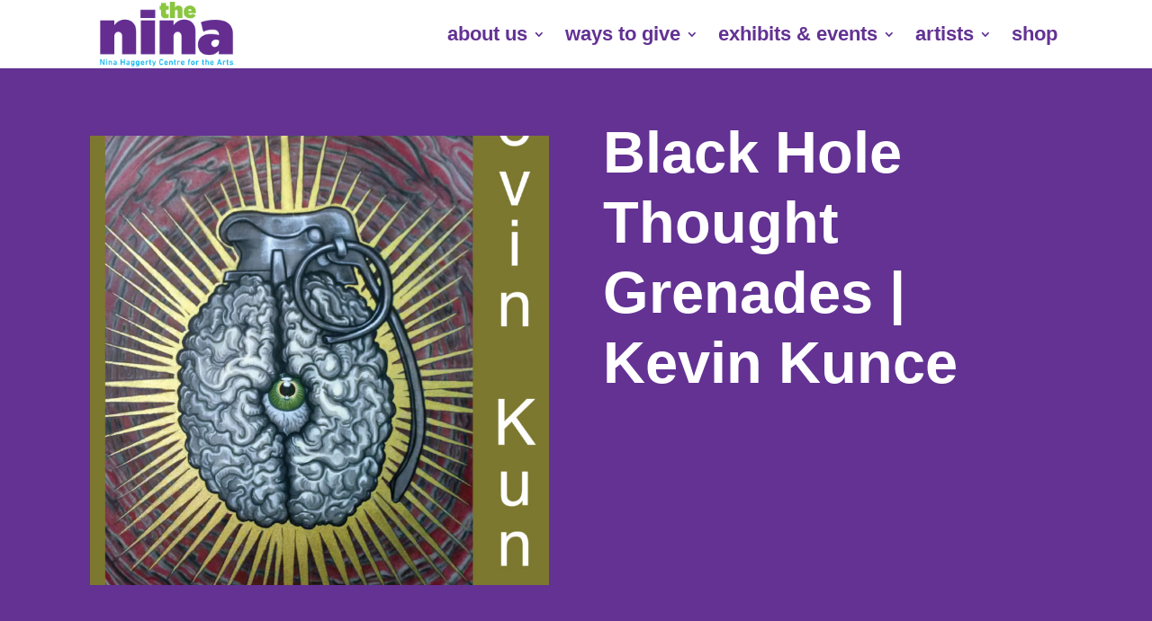

--- FILE ---
content_type: text/css; charset=UTF-8
request_url: https://www.thenina.ca/wp-content/et-cache/51443/et-core-unified-tb-65700-tb-68575-tb-65701-deferred-51443.min.css?ver=1764959510
body_size: 1916
content:
.et_pb_button_0_tb_body_wrapper{margin-top:0%!important}body #page-container .et_pb_section .et_pb_button_0_tb_body{color:#ffffff!important;border-width:3px!important;border-color:#633293;border-radius:0px;font-size:20px;font-weight:700!important;font-variant:small-caps!important;padding-right:0.7em!important;padding-left:2em!important;background-color:#633293}body #page-container .et_pb_section .et_pb_button_0_tb_body:hover{color:#633293!important;background-image:initial;background-color:#ffffff}body #page-container .et_pb_section .et_pb_button_0_tb_body:after{display:none}body #page-container .et_pb_section .et_pb_button_0_tb_body:before{content:attr(data-icon);font-family:ETmodules!important;font-weight:400!important;line-height:inherit;font-size:inherit!important;opacity:1;margin-left:-1.3em;right:auto;display:inline-block;font-family:ETmodules!important;font-weight:400!important}body #page-container .et_pb_section .et_pb_button_0_tb_body:hover:before{margin-left:.3em;right:auto;margin-left:-1.3em}.et_pb_button_0_tb_body{transition:color 300ms ease 0ms,background-color 300ms ease 0ms}.et_pb_button_0_tb_body,.et_pb_button_0_tb_body:after{transition:all 300ms ease 0ms}@media only screen and (max-width:980px){body #page-container .et_pb_section .et_pb_button_0_tb_body{font-size:23px!important}body #page-container .et_pb_section .et_pb_button_0_tb_body:before{line-height:inherit;font-size:inherit!important;margin-left:-1.3em;right:auto;display:inline-block;opacity:1;content:attr(data-icon);font-family:ETmodules!important;font-weight:400!important}body #page-container .et_pb_section .et_pb_button_0_tb_body:after{display:none}body #page-container .et_pb_section .et_pb_button_0_tb_body:hover:before{margin-left:.3em;right:auto;margin-left:-1.3em}}@media only screen and (max-width:767px){body #page-container .et_pb_section .et_pb_button_0_tb_body{font-size:20px!important}body #page-container .et_pb_section .et_pb_button_0_tb_body:before{line-height:inherit;font-size:inherit!important;margin-left:-1.3em;right:auto;display:inline-block;opacity:1;content:attr(data-icon);font-family:ETmodules!important;font-weight:400!important}body #page-container .et_pb_section .et_pb_button_0_tb_body:after{display:none}body #page-container .et_pb_section .et_pb_button_0_tb_body:hover:before{margin-left:.3em;right:auto;margin-left:-1.3em}}.et_pb_section_0_tb_footer.et_pb_section{padding-top:0px;padding-right:0px;padding-bottom:0px;padding-left:0px;margin-top:0px;margin-right:0px;margin-bottom:0px;margin-left:0px;background-color:#633293!important}.et_pb_section_0_tb_footer{z-index:10;box-shadow:0px 2px 18px 0px rgba(0,0,0,0.3)}.et_pb_row_0_tb_footer.et_pb_row{padding-top:0px!important;padding-right:0px!important;padding-bottom:0px!important;padding-left:0px!important;padding-top:0px;padding-right:0px;padding-bottom:0px;padding-left:0px}.et_pb_row_0_tb_footer,body #page-container .et-db #et-boc .et-l .et_pb_row_0_tb_footer.et_pb_row,body.et_pb_pagebuilder_layout.single #page-container #et-boc .et-l .et_pb_row_0_tb_footer.et_pb_row,body.et_pb_pagebuilder_layout.single.et_full_width_portfolio_page #page-container #et-boc .et-l .et_pb_row_0_tb_footer.et_pb_row,.et_pb_row_1_tb_footer,body #page-container .et-db #et-boc .et-l .et_pb_row_1_tb_footer.et_pb_row,body.et_pb_pagebuilder_layout.single #page-container #et-boc .et-l .et_pb_row_1_tb_footer.et_pb_row,body.et_pb_pagebuilder_layout.single.et_full_width_portfolio_page #page-container #et-boc .et-l .et_pb_row_1_tb_footer.et_pb_row{width:100%;max-width:100%}.et_pb_image_0_tb_footer{margin-bottom:10px!important;text-align:center}.et_pb_text_0_tb_footer.et_pb_text,.et_pb_text_0_tb_footer.et_pb_text a,.et_pb_text_1_tb_footer.et_pb_text,.et_pb_text_1_tb_footer.et_pb_text a,.et_pb_text_2_tb_footer.et_pb_text,.et_pb_text_2_tb_footer.et_pb_text a,.et_pb_text_3_tb_footer.et_pb_text,.et_pb_text_3_tb_footer.et_pb_text a{color:#ffffff!important}.et_pb_text_0_tb_footer{line-height:1.3em;line-height:1.3em;padding-top:5px!important}.et_pb_text_0_tb_footer a,.et_pb_text_1_tb_footer a,.et_pb_text_2_tb_footer a,.et_pb_text_3_tb_footer a{font-weight:700;text-decoration:underline;text-decoration-style:solid;-webkit-text-decoration-color:#7BC24D;text-decoration-color:#7BC24D}.et_pb_text_0_tb_footer h1{font-weight:800;font-size:55px;color:#ffffff!important;line-height:1.2em}.et_pb_text_0_tb_footer h2{font-weight:800;font-size:20px;color:#ffffff!important;line-height:1.3em}.et_pb_text_0_tb_footer h3,.et_pb_text_2_tb_footer h3,.et_pb_text_3_tb_footer h3{font-weight:800;font-size:35px;color:#ffffff!important;line-height:1.3em}.et_pb_text_0_tb_footer h4,.et_pb_text_0_tb_footer h5,.et_pb_text_1_tb_footer h4,.et_pb_text_1_tb_footer h5,.et_pb_text_2_tb_footer h4,.et_pb_text_2_tb_footer h5,.et_pb_text_3_tb_footer h4,.et_pb_text_3_tb_footer h5{font-weight:700;color:#ffffff!important;line-height:1.3em}.et_pb_text_0_tb_footer h6,.et_pb_text_1_tb_footer h6,.et_pb_text_2_tb_footer h6,.et_pb_text_3_tb_footer h6{font-weight:700;font-size:16px;color:#ffffff!important}ul.et_pb_social_media_follow_0_tb_footer{padding-bottom:0px!important;margin-top:25px!important;margin-bottom:0px!important}.et_pb_text_1_tb_footer{line-height:1.3em;line-height:1.3em;margin-bottom:0px!important}.et_pb_text_1_tb_footer h1,.et_pb_text_2_tb_footer h1,.et_pb_text_3_tb_footer h1{font-weight:800;font-size:55px;color:#ffffff!important}.et_pb_text_1_tb_footer h2,.et_pb_text_2_tb_footer h2,.et_pb_text_3_tb_footer h2{font-weight:800;font-size:50px;color:#ffffff!important;line-height:1.1em}.et_pb_text_1_tb_footer h3{font-weight:800;font-size:18px;color:#ffffff!important;line-height:1.3em}.et_pb_text_2_tb_footer{line-height:1.3em;font-size:18px;line-height:1.3em;background-color:#633293;padding-top:20px!important;padding-right:20px!important;padding-bottom:0px!important;padding-left:20px!important;margin-top:0px!important;margin-bottom:0px!important}.et_pb_text_3_tb_footer{line-height:1.3em;line-height:1.3em;background-color:#633293;padding-top:20px!important;padding-right:20px!important;padding-bottom:20px!important;padding-left:20px!important;margin-top:0px!important;margin-bottom:0px!important}.et_pb_row_1_tb_footer.et_pb_row{padding-top:0px!important;padding-bottom:0px!important;padding-top:0px;padding-bottom:0px}.et_pb_column_0_tb_footer{padding-top:40px;padding-right:40px;padding-bottom:40px;padding-left:40px;align-self:center}.et_pb_social_media_follow_network_0_tb_footer a.icon,.et_pb_social_media_follow_network_1_tb_footer a.icon,.et_pb_social_media_follow_network_2_tb_footer a.icon,.et_pb_social_media_follow_network_3_tb_footer a.icon{background-color:RGBA(255,255,255,0)!important}.et_pb_column_1_tb_footer{padding-top:40px;padding-right:40px;padding-bottom:40px;padding-left:0px;align-self:center}.et_pb_column_2_tb_footer{background-image:url(https://www.thenina.ca/wp-content/uploads/2019/03/kelli-tungay-309722-unsplash.jpg);background-color:#F4F6FC;padding-top:40px;padding-right:40px;padding-bottom:40px;padding-left:40px}.et_pb_column_3_tb_footer{background-color:#7BC24D;padding-top:20px;padding-right:40px;padding-bottom:20px;padding-left:40px}@media only screen and (min-width:981px){.et_pb_image_0_tb_footer{width:85%}}@media only screen and (max-width:980px){.et_pb_image_0_tb_footer{width:85%}.et_pb_image_0_tb_footer .et_pb_image_wrap img{width:auto}.et_pb_text_0_tb_footer h2{font-size:20px}ul.et_pb_social_media_follow_0_tb_footer{margin-top:25px!important;margin-bottom:0px!important}.et_pb_text_1_tb_footer h2,.et_pb_text_2_tb_footer h2,.et_pb_text_3_tb_footer h2{font-size:46px}.et_pb_text_1_tb_footer{margin-bottom:0px!important}.et_pb_column_1_tb_footer{padding-top:40px;padding-right:40px;padding-bottom:40px;padding-left:0px}}@media only screen and (max-width:767px){.et_pb_image_0_tb_footer .et_pb_image_wrap img{width:auto}.et_pb_text_0_tb_footer h1,.et_pb_text_1_tb_footer h1,.et_pb_text_2_tb_footer h1,.et_pb_text_3_tb_footer h1{font-size:50px}.et_pb_text_0_tb_footer h2{font-size:20px}ul.et_pb_social_media_follow_0_tb_footer{margin-bottom:-20px!important}.et_pb_text_1_tb_footer h2,.et_pb_text_2_tb_footer h2,.et_pb_text_3_tb_footer h2{font-size:40px}.et_pb_text_1_tb_footer{margin-right:40px!important;margin-left:40px!important}.et_pb_column_1_tb_footer{padding-top:40px;padding-right:0px;padding-bottom:40px;padding-left:0px}}.et_pb_text_1.et_pb_text,.et_pb_text_5.et_pb_text,.et_pb_text_11.et_pb_text{color:#27143A!important}.et_pb_text_1{line-height:1.3em;font-size:18px;line-height:1.3em;padding-top:5px!important}.et_pb_text_1.et_pb_text a,.et_pb_text_2.et_pb_text a,.et_pb_text_3.et_pb_text a,.et_pb_text_4.et_pb_text a,.et_pb_text_5.et_pb_text a,.et_pb_text_6.et_pb_text a,.et_pb_text_7.et_pb_text a,.et_pb_text_8.et_pb_text a,.et_pb_text_10.et_pb_text a,.et_pb_text_11.et_pb_text a{color:#633293!important;transition:color 300ms ease 0ms}.et_pb_text_1.et_pb_text a:hover,.et_pb_text_2.et_pb_text,.et_pb_text_2.et_pb_text a:hover,.et_pb_text_3.et_pb_text,.et_pb_text_3.et_pb_text a:hover,.et_pb_text_4.et_pb_text,.et_pb_text_4.et_pb_text a:hover,.et_pb_text_5.et_pb_text a:hover,.et_pb_text_6.et_pb_text a:hover,.et_pb_text_7.et_pb_text a:hover,.et_pb_text_8.et_pb_text a:hover,.et_pb_text_9.et_pb_text a:hover,.et_pb_text_10.et_pb_text a:hover,.et_pb_text_11.et_pb_text a:hover{color:#ffffff!important}.et_pb_text_1 a,.et_pb_text_2 a,.et_pb_text_3 a,.et_pb_text_4 a,.et_pb_text_5 a,.et_pb_text_6 a,.et_pb_text_7 a,.et_pb_text_8 a,.et_pb_text_10 a,.et_pb_text_11 a{font-weight:700;text-decoration:underline;-webkit-text-decoration-color:#1479cf;text-decoration-color:#1479cf;line-height:1.3em}.et_pb_text_1 h1,.et_pb_text_3 h1,.et_pb_text_4 h1,.et_pb_text_5 h1,.et_pb_text_10 h1,.et_pb_text_11 h1{font-weight:800;font-size:55px;color:#633293!important}.et_pb_text_1 h2,.et_pb_text_2 h2,.et_pb_text_3 h2,.et_pb_text_4 h2,.et_pb_text_5 h2,.et_pb_text_6 h2,.et_pb_text_7 h2,.et_pb_text_8 h2,.et_pb_text_9 h2,.et_pb_text_10 h2,.et_pb_text_11 h2{font-weight:800;font-size:50px;color:#633293!important;line-height:1.1em}.et_pb_text_1 h3,.et_pb_text_2 h3,.et_pb_text_3 h3,.et_pb_text_4 h3,.et_pb_text_5 h3,.et_pb_text_6 h3,.et_pb_text_7 h3,.et_pb_text_8 h3,.et_pb_text_9 h3,.et_pb_text_10 h3,.et_pb_text_11 h3{font-weight:800;font-size:30px;color:#633293!important}.et_pb_text_1 h4,.et_pb_text_2 h4,.et_pb_text_3 h4,.et_pb_text_4 h4,.et_pb_text_5 h4,.et_pb_text_10 h4,.et_pb_text_11 h4{font-weight:700;font-size:25px;color:#633293!important;letter-spacing:1.3px}.et_pb_text_1 h5,.et_pb_text_2 h5,.et_pb_text_3 h5,.et_pb_text_4 h5,.et_pb_text_5 h5,.et_pb_text_6 h5,.et_pb_text_7 h5,.et_pb_text_8 h5,.et_pb_text_9 h5,.et_pb_text_10 h5,.et_pb_text_11 h5{font-size:22px}.et_pb_text_1 h6,.et_pb_text_2 h6,.et_pb_text_3 h6,.et_pb_text_4 h6,.et_pb_text_5 h6,.et_pb_text_6 h6,.et_pb_text_7 h6,.et_pb_text_8 h6,.et_pb_text_9 h6,.et_pb_text_10 h6,.et_pb_text_11 h6{font-size:20px}.et_pb_row_2{background-color:#7bc24d;box-shadow:6px 6px 18px 0px rgba(0,0,0,0.3)}.et_pb_row_2,body #page-container .et-db #et-boc .et-l .et_pb_row_2.et_pb_row,body.et_pb_pagebuilder_layout.single #page-container #et-boc .et-l .et_pb_row_2.et_pb_row,body.et_pb_pagebuilder_layout.single.et_full_width_portfolio_page #page-container #et-boc .et-l .et_pb_row_2.et_pb_row,.et_pb_row_3,body #page-container .et-db #et-boc .et-l .et_pb_row_3.et_pb_row,body.et_pb_pagebuilder_layout.single #page-container #et-boc .et-l .et_pb_row_3.et_pb_row,body.et_pb_pagebuilder_layout.single.et_full_width_portfolio_page #page-container #et-boc .et-l .et_pb_row_3.et_pb_row{width:90%;max-width:90%}.et_pb_text_2{line-height:1.6em;font-family:'Muli',sans-serif;font-weight:300;font-size:44px;line-height:1.6em;padding-top:5%!important;padding-right:10%!important;padding-left:5%!important;margin-bottom:1%!important}.et_pb_text_2 h1{font-family:'Muli',sans-serif;font-size:55px;color:#633293!important}.et_pb_text_3{line-height:1.3em;font-family:'Muli',sans-serif;text-transform:uppercase;font-size:18px;letter-spacing:1px;line-height:1.3em;padding-top:0px!important;padding-right:10%!important;padding-bottom:0px!important;padding-left:5%!important;margin-top:0px!important;margin-bottom:1%!important}.et_pb_text_4{line-height:1.3em;font-family:'Muli',sans-serif;text-transform:uppercase;letter-spacing:1px;line-height:1.3em;padding-top:0px!important;padding-right:10%!important;padding-bottom:0px!important;padding-left:5%!important;margin-top:0px!important;margin-bottom:2%!important}.et_pb_row_3{background-color:#ffffff;box-shadow:6px 6px 18px 0px rgba(0,0,0,0.3)}.et_pb_image_0{padding-right:0px;padding-left:0px;margin-top:0%!important;margin-right:0px!important;margin-bottom:5%!important;margin-left:10%!important;text-align:left;margin-left:0}.et_pb_image_0 .et_pb_image_wrap{box-shadow:6px 6px 18px 0px rgba(0,0,0,0.3)}.et_pb_text_5{line-height:1.8em;font-family:'Muli',sans-serif;font-size:18px;line-height:1.8em;padding-top:5%!important;padding-right:5%!important;padding-bottom:5%!important;padding-left:5%!important;margin-top:0%!important;margin-right:0%!important;margin-bottom:0%!important;margin-left:0px!important}div.et_pb_section.et_pb_section_3{background-image:linear-gradient(131deg,#7bc24d 0%,rgba(137,193,96,0.78) 100%)!important}.et_pb_section_3.et_pb_section{padding-top:0px;padding-right:0px;padding-bottom:0px;padding-left:0px;margin-top:0px;margin-bottom:-2%;background-color:#7bc24d!important}.et_pb_section_3{z-index:10;box-shadow:6px 6px 18px 0px rgba(0,0,0,0.3)}.et_pb_row_4{align-items:center}.et_pb_image_1{padding-top:10%;padding-right:5%;padding-left:5%;max-width:75%;text-align:center}.et_pb_text_6.et_pb_text,.et_pb_text_7.et_pb_text,.et_pb_text_8.et_pb_text,.et_pb_text_9.et_pb_text{color:rgba(0,0,0,0.5)!important}.et_pb_text_6{line-height:1.9em;font-family:'Muli',sans-serif;line-height:1.9em;padding-top:10%!important}.et_pb_text_6 h1{font-size:55px;color:#633293!important}.et_pb_text_6 h4{font-weight:600;text-transform:uppercase;font-size:14px;color:#633293!important;letter-spacing:1px;line-height:1.5em}ul.et_pb_social_media_follow_0{padding-top:5%!important;padding-bottom:5%!important}.et_pb_text_7{line-height:1.9em;font-family:'Muli',sans-serif;line-height:1.9em;padding-top:22%!important;padding-right:10%!important;padding-bottom:5%!important;padding-left:10%!important}.et_pb_text_7 h1,.et_pb_text_8 h1,.et_pb_text_9 h1{font-family:'Muli',sans-serif;font-size:26px;color:#633293!important}.et_pb_text_7 h4,.et_pb_text_8 h4,.et_pb_text_9 h4{font-family:'Muli',sans-serif;font-weight:600;text-transform:uppercase;font-size:14px;color:#633293!important;letter-spacing:1px;line-height:1.5em}.et_pb_text_8{line-height:1.9em;font-family:'Muli',sans-serif;line-height:1.9em;padding-top:2%!important;padding-right:10%!important;padding-bottom:5%!important;padding-left:10%!important}.et_pb_text_9{line-height:1.9em;font-family:'Muli',sans-serif;line-height:1.9em;padding-top:2%!important;padding-right:10%!important;padding-bottom:6%!important;padding-left:10%!important}.et_pb_text_9.et_pb_text a{color:#ffffff!important;transition:color 300ms ease 0ms}.et_pb_text_9 a{line-height:1.3em}.et_pb_signup_0.et_pb_subscribe .et_pb_newsletter_description h2,.et_pb_signup_0.et_pb_subscribe .et_pb_newsletter_description h1.et_pb_module_header,.et_pb_signup_0.et_pb_subscribe .et_pb_newsletter_description h3.et_pb_module_header,.et_pb_signup_0.et_pb_subscribe .et_pb_newsletter_description h4.et_pb_module_header,.et_pb_signup_0.et_pb_subscribe .et_pb_newsletter_description h5.et_pb_module_header,.et_pb_signup_0.et_pb_subscribe .et_pb_newsletter_description h6.et_pb_module_header{font-size:24px!important;letter-spacing:1px!important}.et_pb_signup_0.et_pb_contact_field .et_pb_contact_field_options_title,.et_pb_signup_0.et_pb_subscribe .et_pb_newsletter_form .input,.et_pb_signup_0.et_pb_subscribe .et_pb_newsletter_form .input[type=checkbox]+label,.et_pb_signup_0.et_pb_subscribe .et_pb_newsletter_form .input[type=radio]+label,.et_pb_signup_0 .et_pb_newsletter_form p .input{text-shadow:}.et_pb_signup_0.et_pb_subscribe .et_pb_newsletter_form .input::-webkit-input-placeholder{text-shadow:}.et_pb_signup_0.et_pb_subscribe .et_pb_newsletter_form .input::-moz-placeholder{text-shadow:}.et_pb_signup_0.et_pb_subscribe .et_pb_newsletter_form .input:-ms-input-placeholder{text-shadow:}.et_pb_signup_0.et_pb_subscribe{background-color:#633293}.et_pb_text_10.et_pb_text{color:#7bc24d!important}.et_pb_text_10{line-height:1.3em;font-family:'Muli',sans-serif;font-weight:600;font-size:38px;letter-spacing:1px;line-height:1.3em;padding-bottom:0px!important;margin-top:8%!important;margin-bottom:0px!important}.et_pb_text_11{line-height:1.3em;font-size:18px;line-height:1.3em;border-width:2px;border-color:#ffffff;padding-right:5%!important;padding-left:5%!important;margin-top:1%!important;margin-bottom:6%!important}.et_pb_column_5,.et_pb_column_6{background-color:#7bc24d}.et_pb_social_media_follow li.et_pb_social_media_follow_network_0 a{padding-top:10%;padding-bottom:25%;width:auto;height:auto}.et_pb_column_7{background-color:#ffffff}.et_pb_row_2.et_pb_row{margin-top:2%!important;margin-left:auto!important;margin-right:auto!important}.et_pb_row_3.et_pb_row{margin-top:0%!important;margin-bottom:2%!important;margin-left:auto!important;margin-right:auto!important}.et_pb_image_0.et_pb_module{margin-left:auto!important;margin-right:auto!important}.et_pb_row_4.et_pb_row{padding-top:0px!important;margin-top:0px!important;margin-left:auto!important;margin-right:auto!important;padding-top:0px}@media only screen and (min-width:981px){.et_pb_image_0{width:90%}.et_pb_row_4,body #page-container .et-db #et-boc .et-l .et_pb_row_4.et_pb_row,body.et_pb_pagebuilder_layout.single #page-container #et-boc .et-l .et_pb_row_4.et_pb_row,body.et_pb_pagebuilder_layout.single.et_full_width_portfolio_page #page-container #et-boc .et-l .et_pb_row_4.et_pb_row{width:100%;max-width:100%}.et_pb_signup_0{display:none!important}}@media only screen and (max-width:980px){.et_pb_text_2{font-size:35px}.et_pb_text_3,.et_pb_text_4{font-size:15px}.et_pb_image_0{margin-top:0%!important;margin-right:5%!important;margin-left:5%!important;text-align:center;margin-left:auto;margin-right:auto}.et_pb_image_0 .et_pb_image_wrap img,.et_pb_image_1 .et_pb_image_wrap img{width:auto}.et_pb_text_5{margin-right:5%!important;margin-left:5%!important}.et_pb_section_3.et_pb_section{margin-bottom:-3%}.et_pb_row_4,body #page-container .et-db #et-boc .et-l .et_pb_row_4.et_pb_row,body.et_pb_pagebuilder_layout.single #page-container #et-boc .et-l .et_pb_row_4.et_pb_row,body.et_pb_pagebuilder_layout.single.et_full_width_portfolio_page #page-container #et-boc .et-l .et_pb_row_4.et_pb_row{width:100%;max-width:100%}.et_pb_text_7{padding-top:20%!important}.et_pb_text_8,.et_pb_text_9{padding-top:5%!important}}@media only screen and (min-width:768px) and (max-width:980px){.et_pb_signup_0{display:none!important}}@media only screen and (max-width:767px){.et_pb_text_1 h1,.et_pb_text_2 h1,.et_pb_text_3 h1,.et_pb_text_4 h1,.et_pb_text_5 h1,.et_pb_text_6 h1,.et_pb_text_7 h1,.et_pb_text_8 h1,.et_pb_text_9 h1,.et_pb_text_10 h1,.et_pb_text_11 h1{font-size:50px}.et_pb_text_1 h2,.et_pb_text_2 h2,.et_pb_text_3 h2,.et_pb_text_4 h2,.et_pb_text_5 h2,.et_pb_text_6 h2,.et_pb_text_7 h2,.et_pb_text_8 h2,.et_pb_text_9 h2,.et_pb_text_10 h2,.et_pb_text_11 h2{font-size:40px}.et_pb_text_2{font-size:20px}.et_pb_text_3,.et_pb_text_4{font-size:14px}.et_pb_image_0{margin-top:5%!important;margin-right:3%!important;margin-bottom:0%!important;margin-left:3%!important;max-width:95%}.et_pb_image_0 .et_pb_image_wrap img,.et_pb_image_1 .et_pb_image_wrap img{width:auto}.et_pb_text_5{font-size:17px;padding-top:0%!important;margin-right:5%!important;margin-left:5%!important}.et_pb_section_3.et_pb_section{margin-bottom:-5%}.et_pb_image_1{margin-top:0%!important}ul.et_pb_social_media_follow_0{padding-top:3%!important;padding-bottom:0%!important}.et_pb_text_7{font-size:13px;padding-top:5%!important}.et_pb_text_7 h4,.et_pb_text_8 h4,.et_pb_text_9 h4{font-size:12px}.et_pb_text_8,.et_pb_text_9{font-size:13px;padding-top:0%!important}.et_pb_text_10,.et_pb_text_11{display:none!important}}